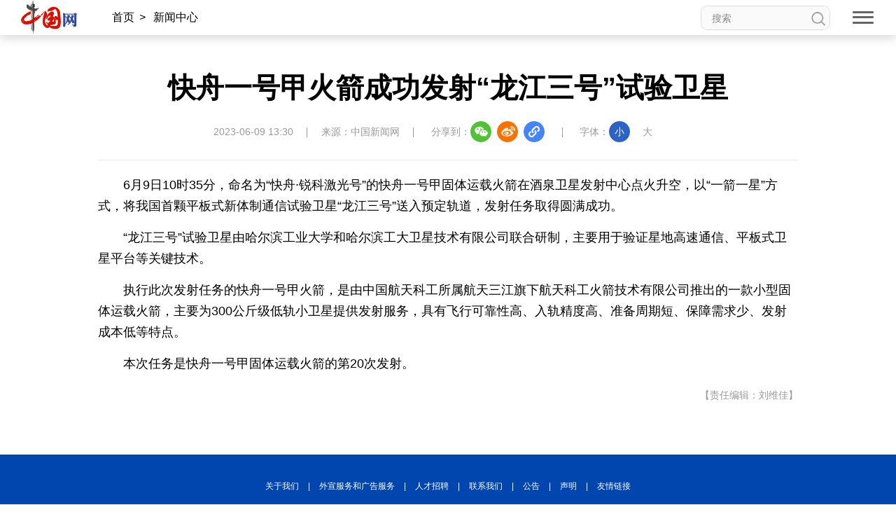

--- FILE ---
content_type: text/html; charset=UTF-8
request_url: http://news.china.com.cn/2023-06/09/content_86799107.shtml
body_size: 22679
content:
<!DOCTYPE html>
<html lang="zh-Hans-CN">

<head>
    <meta charset="UTF-8" />
    <meta name="viewport" content="width=device-width, initial-scale=1.0, maximum-scale=1.0, minimum-scale=1.0" />
    <meta http-equiv="X-UA-Compatible" content="ie=edge" />
    <link rel="stylesheet" href="http://images.china.cn/images1/resource/styles/reset-1.0.css" />
    <link rel="stylesheet" href="http://images.china.cn/images1/ch/2022ChinaIdex/nav/css/topMenu.min.css" />
    <link rel="stylesheet" href="http://images.china.cn/images1/ch/2022ChinaIdex/content/css/content_important.min.css" />
    <link rel="stylesheet" href="http://images.china.cn/images1/ch/2022ChinaIdex/content/css/content_same.min.css" />
    <link rel="stylesheet" href="http://images.china.cn/images1/ch/2022ChinaIdex/css/china_footer.min.css" />
    <script type="text/javascript" src="http://www.china.com.cn/player/video.js"></script>
    
        <title>快舟一号甲火箭成功发射“龙江三号”试验卫星_中国网</title>

    
        <meta name="keywords" content="锐科,发射服务,卫星技术,火箭技术,卫星平台" />

    
        <meta name="filetype" content="0"></meta>
        <meta name="publishedtype" content="1"></meta>
        <meta name="pagetype" content="1"></meta>
        <meta name="catalogs" content=""></meta>
        <meta name="contentid" content="86799107"></meta>
        <meta name="publishdate" content=" 2023-06-09"></meta>
        <meta name="author" content="刘维佳"></meta>
        <meta name="titlePic" content=""></meta>

</head>

<body>
    <div id="headInclude">
        
        <div class="topNav">
    <img src="http://images.china.cn/images1/ch/20221220/img/nav1.png" class="topNav_logo1" />
    <a href="http://www.china.com.cn/" target="_blank">
        <img src="http://images.china.cn/images1/ch/20221220/img/nav2.png" class="topNav_logo2" /></a>
    <div class="crumb">
        <div class="local"></div>

        <div class="Search">
            <form id="FindForm" class="search" name="form1" method="get"
                action="http://query.china.com.cn/query/cn.html" target="_blank">
                <input type="text" placeholder="搜索" name="kw" id="kw" value="" class="search-1" />
                <input type="submit" id="button-addon" value="" class="search-2" />
            </form>
        </div>
    </div>

    <div class="topNav_menu" title="网站导航">
        <span></span><span></span><span></span>
    </div>
    <h1 class="article_title"></h1>
    <div class="topShare">
        <div class="informShare">分享到：
            <div class="wechat">
                <img src="http://images.china.cn/images1/ch/2022ChinaIdex/content/img/WeChat.png" class="share_icon"
                    title="微信">
                <div id="qrcode" class="qrcode"></div>
            </div>
            <a class="sina" target="_blank">
                <img src="http://images.china.cn/images1/ch/2022ChinaIdex/content/img/sina.png" class="share_icon"
                    title="微博" /></a>
            <a class="qqSpace" target="_blank">
                <img src="http://images.china.cn/images1/ch/2022ChinaIdex/content/img/qqSpace.png" class="share_icon"
                    title="QQ空间" /></a>
            <div class="copy_pic">
                <img src="http://images.china.cn/images1/ch/2022ChinaIdex/content/img/copyLink.png" class="share_icon"
                    title="复制地址" />
                <div class="copySuccess">链接已复制</div>
                <input type="text" class="link_url"
                    style="opacity: 0;width: 1px;height: 1px;position: absolute;bottom:0;z-index: -1;">
            </div>
        </div>
    </div>
</div>

<div class="pushNav">
    <div class="languages">
        <h2>LANGUAGE</h2>
        <ul>
            <li><a href="http://www.china.org.cn/" target="_blank">English</a></li>
            <li><a href="http://french.china.org.cn/" target="_blank">Français</a></li>
            <li><a href="http://german.china.org.cn/" target="_blank">Deutsch</a></li>
            <li><a href="http://japanese.china.org.cn/" target="_blank">日本語</a></li>
            <li><a href="http://russian.china.org.cn/" target="_blank">Русский язык</a></li>
            <li><a href="http://spanish.china.org.cn/" target="_blank">Español</a></li>
            <li><a href="http://arabic.china.org.cn/" target="_blank" class="arabic">العربية</a></li>
            <li><a href="http://esperanto.china.org.cn/" target="_blank">Esperanto</a></li>
            <li><a href="http://korean.china.org.cn/" target="_blank">한국어</a></li>
            <li><a href="http://big5.china.com.cn/" target="_blank">中文繁体</a></li>
        </ul>
    </div>
    <div class="channel">
        <form id="FindForm" class="search form" name="form1" method="get"
            action="http://query.china.com.cn/query/cn.html" target="_blank">
            <input type="text" placeholder="搜索" name="kw" id="kw" value="" class="search-1" />
            <input type="submit" id="button-addon" value="" class="search-2" />
        </form>
        <h2>新闻</h2>
        
            <p><a href="http://news.china.com.cn/" target="_blank">新闻</a><a href="http://zhibo.china.com.cn/" target="_blank">直播</a> <a href="http://news.china.com.cn/node_7247300.htm" target="_blank">要闻</a> <a class="xy-content-link" href="http://news.china.com.cn/node_7247303.htm" target="_blank">国际</a> <a href="http://military.china.com.cn/" target="_blank">军事</a> <a href="http://cppcc.china.com.cn/" target="_blank">政协</a> <a href="http://zw.china.com.cn/" target="_blank">政务</a> <a href="http://photo.china.com.cn/" target="_blank">图片</a> <a href="http://v.china.com.cn/" target="_blank">视频</a></p>

        <h2>财经</h2>
        
            <p><a href="http://finance.china.com.cn/" target="_blank">财经</a> <a href="http://money.china.com.cn/" target="_blank">金融</a> <a href="http://stock.china.com.cn/" target="_blank">证券</a> <a href="http://auto.china.com.cn/" target="_blank">汽车</a> <a href="http://tech.china.com.cn/" target="_blank">科技</a> <a href="http://consume.china.com.cn/" target="_blank">消费</a> <a href="http://energy.china.com.cn" target="_blank">能源</a> <a href="http://finance.china.com.cn/house/index.shtml" target="_blank">地产</a> <a href="http://agri.china.com.cn/" target="_blank">农业</a></p>

        <h2>观点</h2>
        
            <p><a href="http://www.china.com.cn/opinion2020/node_8018654.shtml" target="_blank">观点</a> <a href="http://www.china.com.cn/opinion/theory/" target="_blank">理论</a> <a href="http://think.china.com.cn/" target="_blank">智库</a> <a href="http://chinamosaic.china.com.cn/" target="_blank">中国3分钟</a> <a href="http://fangtan.china.com.cn/" target="_blank">中国访谈</a> <a href="http://www.china.com.cn/opinion/node_8018235.html" target="_blank">中国网评</a> <a href="http://news.china.com.cn/node_9018058.html" target="_blank">外媒观察</a> <a href="http://keywords.china.org.cn/" target="_blank">中国关键词</a></p>

        <h2>文化</h2>
        
            <p><a href="http://cul.china.com.cn/" target="_blank">文化</a> <a href="http://creativity.china.com.cn/" target="_blank">文创</a> <a href="http://art.china.cn/" target="_blank">艺术</a> <a href="http://fashion.china.com.cn/" target="_blank">时尚</a> <a href="http://travel.china.com.cn/" target="_blank">旅游</a> <a href="http://railway.china.com.cn/" target="_blank">铁路</a> <a href="http://read.china.com.cn/" target="_blank">悦读</a> <a href="http://mc.china.com.cn/" target="_blank">民藏</a> <a href="http://tcm.china.com.cn/" target="_blank">中医</a> <a href="http://ci.china.com.cn/" target="_blank">中国瓷</a></p>

        <h2>国情</h2>
        
            <p><a href="http://guoqing.china.com.cn/" target="_blank">国情</a> <a href="http://canjiren.china.com.cn/" target="_blank">助残</a> <a href="http://ydyl.china.com.cn/" target="_blank">一带一路</a> <a href="http://ocean.china.com.cn/" target="_blank">海洋</a> <a href="http://grassland.china.com.cn/" target="_blank">草原</a> <a href="http://gba.china.com.cn/" target="_blank">湾区</a> <a href="http://union.china.com.cn/" target="_blank">联盟</a> <a href="http://psy.china.com.cn/" target="_blank">心理</a> <a href="http://fumu.china.com.cn/" target="_blank">老年</a></p>

        <div class="pcaddDom">
            <h2>承建网站</h2>
            
                <p><a href="http://www.cpra.org.cn/" target="_blank">中国公共关系协会</a> &nbsp;<a href="http://www.wfpchinacoe.net/" target="_blank">南南合作知识分享</a><a href="http://www.comra.org/" target="_blank">中国大洋协会</a> &nbsp;<a href="http://www.tibetology.ac.cn/" target="_blank">中国藏学研究中心</a> <a href="http://f.china.com.cn/node_8001730.htm" target="_blank">南南人权论坛</a> <a href="http://ccwm.china.com.cn/" target="_blank">中国妇女儿童博物馆</a><a href="http://www.yonghegong.cn/node_7175041.htm" target="_blank">雍和宫</a> <a href="http://www.cdoaa.org.cn" target="_blank">中国大洋事务管理局</a></p>

            <h2>专业平台</h2>
            
                <p><a href="https://cn.china.cn/" target="_blank">中国供应商</a> <a href="http://business.china.com.cn/" target="_blank">商务</a> <a href="http://iot.china.com.cn/" target="_blank">物联</a> <a href="http://yingji.china.com.cn/" target="_blank">应急</a> <a href="http://edu.china.com.cn/" target="_blank">教育</a> <a href="http://stzg.china.com.cn/" target="_blank">生态</a> <a href="http://ccpd.china.com.cn/" target="_blank">儒学</a><a href="http://ent.china.com.cn/" target="_blank">娱乐</a> <a href="http://weishi.china.com.cn/" target="_blank">微视</a> &nbsp;<a href="http://life.china.com.cn/" target="_blank">生活</a> <a href="http://food.china.com.cn/" target="_blank">食品</a> <a href="http://dao.china.com.cn/" target="_blank">道家文化</a> <a href="http://music.china.com.cn/" target="_blank">音乐</a> <a href="http://bjtime.china.com.cn/" target="_blank">北京时间</a> <a href="http://jilu.china.com.cn/" target="_blank">记录中国</a><a href="http://myzg.china.com.cn/" target="_blank">母婴</a> <a href="http://szjj.china.com.cn/" target="_blank">数字经济</a> <a href="http://e.china.cn/" target="_blank">中国溯源</a> <a href="http://zx.china.com.cn/index.html" target="_blank">全球甄选</a> <a href="http://zy.china.com.cn/" target="_blank">中医肿瘤</a><a href="http://dicn.china.com.cn/" target="_blank">数智中国</a><a href="http://kyzg.china.com.cn/" target="_blank">康养中国</a><a href="http://yingshi.china.com.cn/" target="_blank">影视</a><a href="http://animation.china.com.cn/" target="_blank">动漫</a><a href="http://gx.china.com.cn/" target="_blank">高校中国</a></p>

            <h2>外宣平台</h2>
            
                <p><a href="http://slzg.china.com.cn/" target="_blank">丝路中国</a> <a href="http://hb.china.com.cn/" target="_blank">中国湖北</a> <a href="http://sd.china.com.cn/" target="_blank">新山东</a> <a href="http://henan.china.com.cn/" target="_blank">中部纵览</a> <a href="http://sc.china.com.cn/" target="_blank">中国四川</a> <a href="http://union.china.com.cn/yunnan.htm" target="_blank">七彩云南</a> <a href="http://zjnews.china.com.cn/" target="_blank">浪潮资讯</a><a href="http://qz.china.com.cn/" target="_blank">衢州有礼</a> <a href="http://wz.china.com.cn/" target="_blank">新温州</a> <a href="http://hs.china.com.cn/" target="_blank">海丝</a> <a href="http://fj.china.com.cn/" target="_blank">海峡</a><a href="http://changde.china.com.cn/" target="_blank">常德</a> <a href="http://grassland.china.com.cn/node_1013163.htm" target="_blank">兴安岭上兴安盟</a><a href="http://tianjin.china.com.cn/" target="_blank">Hello天津</a><a href="http://xz.china.com.cn/" target="_blank">圣洁西藏</a><a href="http://ln.china.com.cn/" target="_blank">天辽地宁</a><a href="http://guangxi.china.com.cn/" target="_blank">壮美广西</a><a href="http://jx.china.com.cn/" target="_blank">美丽江西</a><a href="http://hlj.china.com.cn/" target="_blank">大美黑龙江</a><a href="http://chongqing.china.com.cn" target="_blank">Hello重庆</a></p>

        </div>
    </div>
</div>
        
    </div>

    <div class="content">
        <div class="m_local">
            <a href="http://china.com.cn/" target="_blank">首页</a><span>></span>
            
                                    <a href="http://news.china.com.cn/index.shtml" target="_blank">新闻中心</a><span>></span>

        </div>

        
            <h1>快舟一号甲火箭成功发射“龙江三号”试验卫星</h1>
            <div class="inform">
                <p>2023-06-09 13:30</p>
                    <p>来源：中国新闻网</p>
                <div class="informShare">分享到：
                    <div class="wechat">
                        <img src="http://images.china.cn/images1/ch/2022ChinaIdex/content/img/WeChat.png"
                            class="share_icon" title="微信">
                        <div id="qrcode1" class="qrcode"></div>
                    </div>
                    <a class="sina" target="_blank">
                        <img src="http://images.china.cn/images1/ch/2022ChinaIdex/content/img/sina.png"
                            class="share_icon" title="微博" /></a>
                    <a class="qqSpace" target="_blank">
                        <img src="http://images.china.cn/images1/ch/2022ChinaIdex/content/img/qqSpace.png"
                            class="share_icon" title="QQ空间" /></a>
                    <div class="copy_pic">
                        <img src="http://images.china.cn/images1/ch/2022ChinaIdex/content/img/copyLink.png"
                            class="share_icon" title="复制地址" />
                        <div class="copySuccess">链接已复制</div>
                        <input type="text" class="link_url"
                            style="opacity: 0;width: 1px;height: 1px;position: absolute;bottom:0;z-index: -1;">
                    </div>
                </div>
                <div class="fontSize">字体：<span class="fontSmall">小</span><span class="fontBig">大</span></div>
            </div>

            <div class="article">
                <div id="vf">
                    <div id="videoarea" style="width: 820px; height: 461px;" align="center"></div>
                </div>
                <!--enpcontent--><p style="text-align: left; text-indent: 2em; margin-bottom: 15px;">6月9日10时35分，命名为“快舟·锐科激光号”的快舟一号甲固体运载火箭在酒泉卫星发射中心点火升空，以“一箭一星”方式，将我国首颗平板式新体制通信试验卫星“龙江三号”送入预定轨道，发射任务取得圆满成功。</p><p style="text-align: left; text-indent: 2em; margin-bottom: 15px;">“龙江三号”试验卫星由哈尔滨工业大学和哈尔滨工大卫星技术有限公司联合研制，主要用于验证星地高速通信、平板式卫星平台等关键技术。</p><p style="text-align: left; text-indent: 2em; margin-bottom: 15px;">执行此次发射任务的快舟一号甲火箭，是由中国航天科工所属航天三江旗下航天科工火箭技术有限公司推出的一款小型固体运载火箭，主要为300公斤级低轨小卫星提供发射服务，具有飞行可靠性高、入轨精度高、准备周期短、保障需求少、发射成本低等特点。</p><p style="text-align: left; text-indent: 2em; margin-bottom: 15px;">本次任务是快舟一号甲固体运载火箭的第20次发射。</p><!--/enpcontent--><!--enpproperty <articleid>86799107</articleid><date>2023-06-09 13:30:57:801</date><author>马帅莎</author><title>快舟一号甲火箭成功发射“龙江三号”试验卫星</title><keyword>锐科,发射服务,卫星技术,火箭技术,卫星平台</keyword><subtitle></subtitle><introtitle></introtitle><siteid>1000</siteid><nodeid>8005631</nodeid><nodename>2018新闻库</nodename><nodesearchname>2018新闻库</nodesearchname><picurl></picurl><picbig></picbig><picmiddle></picmiddle><picsmall></picsmall><url>http://news.china.com.cn/2023-06/09/content_86799107.shtml</url><urlpad>null</urlpad><sourcename>中国新闻网</sourcename><abstract>(记者 马帅莎)6月9日10时35分，命名为“快舟·锐科激光号”的快舟一号甲固体运载火箭在酒泉卫星发射中心点火升空，以“一箭一星”方式，将我国首颗平板式新体制通信试验卫星“龙江三号”送入预定轨道，发射任务取得圆满成功。“龙江三号”试验卫星由哈尔滨工业大学和哈尔滨工大卫星技术有限公司联合研制，主要用于验证星地高速通信、平板式卫星平台等关键技术。</abstract><channel>1</channel><journalist></journalist><type>0</type><countPic>0</countPic><liability>刘维佳</liability>/enpproperty-->

                <div class="editor">【责任编辑：刘维佳】</div>
            </div>

    </div>

    <div class="pc_footer">
        <p>
            <a href="http://www.china.com.cn/aboutus/node_7219999.htm" target="_blank">关于我们</a>|<a
                href="http://union.china.com.cn/node_1002559.html" target="_blank">外宣服务和广告服务</a>|<a
                href="http://www.china.com.cn/node_8013619.html" target="_blank">人才招聘</a>|<a
                href="http://www.china.com.cn/aboutus/node_7219999.htm" target="_blank">联系我们</a>|<a
                href="http://www.china.com.cn/aboutus/2021-09/13/content_77749990.htm" target="_blank">公告</a>|<a
                href="http://www.china.com.cn/aboutus/2021-11/23/content_77888669.htm" target="_blank">声明</a>|<a
                href="http://www.china.com.cn/aboutus/2020-11/16/content_76913922.htm" target="_blank">友情链接</a>
        </p>
        <p><a href="http://www.china.com.cn/aboutus/2020-11/09/content_76891246.htm"
                target="_blank">中国互联网视听节目服务自律公约</a>|<a href="http://www.cyberpolice.cn/wfjb/"
                target="_blank">网络110报警服务</a>|<a href="http://www.12321.cn/"
                target="_blank">12321垃圾信息举报中心</a>|<span>总机：（86-10）88828000</span>|<span><a
                    href="http://www.china.com.cn/aboutus/2020-11/09/content_76891272.htm"
                    target="_blank">违法和不良信息举报电话：010-88828271
                    举报流程</a></span></p>
        <p> <a href="http://www.china.com.cn/aboutus/2020-11/09/content_76891272.htm" target="_blank">京 ICP 证 040089
                号-1</a>|<a href="http://www.china.com.cn/aboutus/2020-06/11/content_76151953.htm"
                target="_blank">互联网新闻信息服务许可证 10120170004 号</a>|<a
                href="http://www.beian.gov.cn/portal/registerSystemInfo?recordcode=11010802027341" target="_blank">京公网安备
                11010802027341
                号</a><br /><a href="http://www.china.com.cn/aboutus/2020-11/09/content_76891258.htm"
                target="_blank">信息网络传播视听节目许可证:0105123</a>|<a
                href="http://www.china.com.cn/txt/2022-08/05/content_78358840.htm"
                target="_blank">互联网宗教信息服务许可证：京（2022）0000028</a></p>
        <p><span>版权所有 中国互联网新闻中心</span><span>Copyright © China.org.cn. All Rights Reserved</span></p>

        <div class="Icons">
            <a href="https://www.12377.cn/" target="_blank"><img
                    src="http://images.china.cn/images1/ch/2022ChinaIdex/img/ReportingCenter.png"></a>
            <a href="https://www.piyao.org.cn/" target="_blank"><img
                    src="http://images.china.cn/images1/ch/2022ChinaIdex/img/RefuteRumor.png"></a>
            <a href="https://credit.cecdc.com/CX20140804008615008710.html" target="_blank"><img
                    src="http://images.china.cn/images1/ch/2022ChinaIdex/img/sincerity.png"></a>
            <a href="https://ss.knet.cn/verifyseal.dll?sn=a12052111010021752307708&pa=0.7226022058734851"
                target="_blank"><img src="http://images.china.cn/images1/ch/2022ChinaIdex/img/cnnic.png">
            </a>
            <img src="http://images.china.cn/images1/ch/2022ChinaIdex/img/wza_logo_2.png">
        </div>
    </div>
    <div class="m_footer">
        <div class="ft1">
            <div><img src="http://images.china.cn/images1/ch/2022ChinaIdex/m/img/ft1.png" /><a
                    href="http://www.china.com.cn/?f=pad" style="color:#fff;">电脑版</a></div>
            <div><img src="http://images.china.cn/images1/ch/2022ChinaIdex/m/img/ft2.png" /><a
                    href="http://app.china.com.cn/mobile.html" style="color:#fff;">APP下载</a></div>
        </div>
        <p>版权所有 中国互联网新闻中心</p>
    </div>

    <div class="fixed">
        <div id="fix_wza"></div>
        <div class="scroll_top"><a href="#" target="_self"><span></span>返回顶部</a></div>
    </div>
    <div class="m_gotop"><a href="#" target="_self"></a></div>

    <div id="webdig_source" style="display:none">中国新闻网
    </div>
    <script src="http://images.china.cn/images1/resource/scripts/jquery/jquery-1.12.4.min.js"></script>
    <script src="http://images.china.cn/images1/ch/2022ChinaIdex/nav/js/topMenu.js"></script>
    <script src="http://images.china.cn/images1/ch/2022ChinaIdex/content/js/china_content.js"></script>
    <script src="http://images.china.cn/images1/ch/2022ChinaIdex/content/js/qrcode.js"></script>
    <script type="text/javascript">
        new QRCode(document.getElementById("qrcode"), window.location.href);
        new QRCode(document.getElementById("qrcode1"), window.location.href);
    </script>

    <script type="text/javascript">
        document.write(unescape("%3Cscript src='https://cl2.webterren.com/webdig.js?z=12' type='text/javascript'%3E%3C/script%3E"));
    </script>

    <script type="text/javascript">
        wd_paramtracker("_wdxid=000000000000000000000000000000000000000000")
    </script>
</body>

</html>

--- FILE ---
content_type: text/css
request_url: http://images.china.cn/images1/ch/2022ChinaIdex/content/css/content_important.min.css
body_size: 75
content:
.content{width:1000px}/*# sourceMappingURL=content_important.min.css.map */